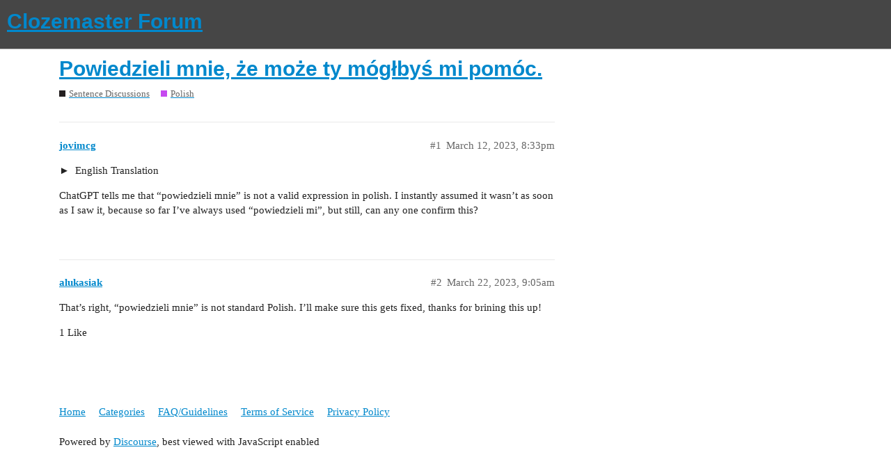

--- FILE ---
content_type: text/html; charset=utf-8
request_url: https://forum.clozemaster.com/t/powiedzieli-mnie-ze-moze-ty-moglbys-mi-pomoc/36757
body_size: 3072
content:
<!DOCTYPE html>
<html lang="en">
  <head>
    <meta charset="utf-8">
    <title>Powiedzieli mnie, że może ty mógłbyś mi pomóc. - Polish - Clozemaster Forum</title>
    <meta name="description" content="&lt;details&gt;&lt;summary&gt;English Translation&lt;/summary&gt;I was told that you might be able to help me.&lt;/details&gt;
ChatGPT tells me that “powiedzieli mnie” is not a valid expression in polish. I instantly assumed it wasn’t as soon as I saw it, because so far I’ve always&amp;hellip;">
    <meta name="generator" content="Discourse 2.9.0.beta4 - https://github.com/discourse/discourse version 1acc4751ff338ebda3372e6ddc53762e8d1666b7">
<link rel="icon" type="image/png" href="https://forum.clozemaster.com/uploads/default/optimized/1X/79f00530b9848da4d11f84948949a541089b26dc_2_32x32.png">
<link rel="apple-touch-icon" type="image/png" href="https://forum.clozemaster.com/uploads/default/optimized/1X/3e18438078fee1c39a5638833a82d5320b9666ed_2_180x180.jpg">
<meta name="theme-color" content="#464646">
<meta name="viewport" content="width=device-width, initial-scale=1.0, minimum-scale=1.0, user-scalable=yes, viewport-fit=cover">
<link rel="canonical" href="https://forum.clozemaster.com/t/powiedzieli-mnie-ze-moze-ty-moglbys-mi-pomoc/36757" />
<script type="application/ld+json">{"@context":"http://schema.org","@type":"WebSite","url":"https://forum.clozemaster.com","potentialAction":{"@type":"SearchAction","target":"https://forum.clozemaster.com/search?q={search_term_string}","query-input":"required name=search_term_string"}}</script>
<link rel="search" type="application/opensearchdescription+xml" href="https://forum.clozemaster.com/opensearch.xml" title="Clozemaster Forum Search">

    <link href="/stylesheets/color_definitions_simple-light_2_2_7013d6818abc31554569a8efa1005f68daf49376.css?__ws=forum.clozemaster.com" media="all" rel="stylesheet" class="light-scheme"/>

  <link href="/stylesheets/desktop_688cb9dce550463f3923b017925e462987e6a614.css?__ws=forum.clozemaster.com" media="all" rel="stylesheet" data-target="desktop"  />


  <link href="/stylesheets/discourse-details_688cb9dce550463f3923b017925e462987e6a614.css?__ws=forum.clozemaster.com" media="all" rel="stylesheet" data-target="discourse-details"  />
  <link href="/stylesheets/discourse-local-dates_688cb9dce550463f3923b017925e462987e6a614.css?__ws=forum.clozemaster.com" media="all" rel="stylesheet" data-target="discourse-local-dates"  />
  <link href="/stylesheets/discourse-narrative-bot_688cb9dce550463f3923b017925e462987e6a614.css?__ws=forum.clozemaster.com" media="all" rel="stylesheet" data-target="discourse-narrative-bot"  />
  <link href="/stylesheets/discourse-presence_688cb9dce550463f3923b017925e462987e6a614.css?__ws=forum.clozemaster.com" media="all" rel="stylesheet" data-target="discourse-presence"  />
  <link href="/stylesheets/lazy-yt_688cb9dce550463f3923b017925e462987e6a614.css?__ws=forum.clozemaster.com" media="all" rel="stylesheet" data-target="lazy-yt"  />
  <link href="/stylesheets/poll_688cb9dce550463f3923b017925e462987e6a614.css?__ws=forum.clozemaster.com" media="all" rel="stylesheet" data-target="poll"  />
  <link href="/stylesheets/poll_desktop_688cb9dce550463f3923b017925e462987e6a614.css?__ws=forum.clozemaster.com" media="all" rel="stylesheet" data-target="poll_desktop"  />

  <link href="/stylesheets/desktop_theme_3_79f67bfa1aa25150d6343b4282222f428bdd72a8.css?__ws=forum.clozemaster.com" media="all" rel="stylesheet" data-target="desktop_theme" data-theme-id="3" data-theme-name="custom header links"/>
<link href="/stylesheets/desktop_theme_2_4102210cef5444f15129a211448e16f46fcb3403.css?__ws=forum.clozemaster.com" media="all" rel="stylesheet" data-target="desktop_theme" data-theme-id="2" data-theme-name="default"/>

    
    <meta id="data-ga-universal-analytics" data-tracking-code="UA-75014418-1" data-json="{&quot;cookieDomain&quot;:&quot;auto&quot;}" data-auto-link-domains="">

  <link rel="preload" href="/assets/google-universal-analytics-v3-706f1d28f0a97f67a47515c96189277240ec4940d968955042066d7873fd1fe8.js" as="script">
<script src="/assets/google-universal-analytics-v3-706f1d28f0a97f67a47515c96189277240ec4940d968955042066d7873fd1fe8.js"></script>


        <link rel="alternate nofollow" type="application/rss+xml" title="RSS feed of &#39;Powiedzieli mnie, że może ty mógłbyś mi pomóc.&#39;" href="https://forum.clozemaster.com/t/powiedzieli-mnie-ze-moze-ty-moglbys-mi-pomoc/36757.rss" />
    <meta property="og:site_name" content="Clozemaster Forum" />
<meta property="og:type" content="website" />
<meta name="twitter:card" content="summary" />
<meta name="twitter:image" content="https://forum.clozemaster.com/uploads/default/original/1X/3e18438078fee1c39a5638833a82d5320b9666ed.jpg" />
<meta property="og:image" content="https://forum.clozemaster.com/uploads/default/original/1X/3e18438078fee1c39a5638833a82d5320b9666ed.jpg" />
<meta property="og:url" content="https://forum.clozemaster.com/t/powiedzieli-mnie-ze-moze-ty-moglbys-mi-pomoc/36757" />
<meta name="twitter:url" content="https://forum.clozemaster.com/t/powiedzieli-mnie-ze-moze-ty-moglbys-mi-pomoc/36757" />
<meta property="og:title" content="Powiedzieli mnie, że może ty mógłbyś mi pomóc." />
<meta name="twitter:title" content="Powiedzieli mnie, że może ty mógłbyś mi pomóc." />
<meta property="og:description" content="&lt;details&gt;&lt;summary&gt;English Translation&lt;/summary&gt;I was told that you might be able to help me.&lt;/details&gt; ChatGPT tells me that “powiedzieli mnie” is not a valid expression in polish. I instantly assumed it wasn’t as soon as I saw it, because so far I’ve always used “powiedzieli mi”, but still, can any one confirm this?" />
<meta name="twitter:description" content="&lt;details&gt;&lt;summary&gt;English Translation&lt;/summary&gt;I was told that you might be able to help me.&lt;/details&gt; ChatGPT tells me that “powiedzieli mnie” is not a valid expression in polish. I instantly assumed it wasn’t as soon as I saw it, because so far I’ve always used “powiedzieli mi”, but still, can any one confirm this?" />
<meta name="twitter:label1" value="Reading time" />
<meta name="twitter:data1" value="1 mins 🕑" />
<meta name="twitter:label2" value="Likes" />
<meta name="twitter:data2" value="1 ❤" />
<meta property="article:published_time" content="2023-03-12T20:33:46+00:00" />
<meta property="og:ignore_canonical" content="true" />


    
  </head>
  <body class="crawler">
    
    <header>
  <a href="/">
    <h1>Clozemaster Forum</h1>
  </a>
</header>

    <div id="main-outlet" class="wrap" role="main">
        <div id="topic-title">
    <h1>
      <a href="/t/powiedzieli-mnie-ze-moze-ty-moglbys-mi-pomoc/36757">Powiedzieli mnie, że może ty mógłbyś mi pomóc.</a>
    </h1>

      <div class="topic-category" itemscope itemtype="http://schema.org/BreadcrumbList">
          <span itemprop="itemListElement" itemscope itemtype="http://schema.org/ListItem">
            <a href="https://forum.clozemaster.com/c/sentence-discussions/6" class="badge-wrapper bullet" itemprop="item">
              <span class='badge-category-bg' style='background-color: #231F20'></span>
              <span class='badge-category clear-badge'>
                <span class='category-name' itemprop='name'>Sentence Discussions</span>
              </span>
            </a>
            <meta itemprop="position" content="1" />
          </span>
          <span itemprop="itemListElement" itemscope itemtype="http://schema.org/ListItem">
            <a href="https://forum.clozemaster.com/c/sentence-discussions/polish/25" class="badge-wrapper bullet" itemprop="item">
              <span class='badge-category-bg' style='background-color: #c649f0'></span>
              <span class='badge-category clear-badge'>
                <span class='category-name' itemprop='name'>Polish</span>
              </span>
            </a>
            <meta itemprop="position" content="2" />
          </span>
      </div>

  </div>

  


      <div id='post_1' itemscope itemtype='http://schema.org/DiscussionForumPosting' class='topic-body crawler-post'>
        <div class='crawler-post-meta'>
          <div itemprop='publisher' itemscope itemtype="http://schema.org/Organization">
            <meta itemprop='name' content='Clozemaster'>
              <div itemprop='logo' itemscope itemtype="http://schema.org/ImageObject">
                <meta itemprop='url' content='https://forum.clozemaster.com/uploads/default/original/1X/3e18438078fee1c39a5638833a82d5320b9666ed.jpg'>
              </div>
          </div>
          <span class="creator" itemprop="author" itemscope itemtype="http://schema.org/Person">
            <a itemprop="url" href='https://forum.clozemaster.com/u/jovimcg'><span itemprop='name'>jovimcg</span></a>
            
          </span>

          <link itemprop="mainEntityOfPage" href="https://forum.clozemaster.com/t/powiedzieli-mnie-ze-moze-ty-moglbys-mi-pomoc/36757">


          <span class="crawler-post-infos">
              <time itemprop='datePublished' datetime='2023-03-12T20:33:46Z' class='post-time'>
                March 12, 2023,  8:33pm
              </time>
              <meta itemprop='dateModified' content='2023-03-12T20:33:46Z'>
          <span itemprop='position'>#1</span>
          </span>
        </div>
        <div class='post' itemprop='articleBody'>
          <details>
<summary>
English Translation</summary>
<p>I was told that you might be able to help me.</p>
</details>
<p>ChatGPT tells me that “powiedzieli mnie” is not a valid expression in polish. I instantly assumed it wasn’t as soon as I saw it, because so far I’ve always used “powiedzieli mi”, but still, can any one confirm this?</p>
        </div>

        <meta itemprop='headline' content='Powiedzieli mnie, że może ty mógłbyś mi pomóc.'>
          <meta itemprop='keywords' content=''>

        <div itemprop="interactionStatistic" itemscope itemtype="http://schema.org/InteractionCounter">
           <meta itemprop="interactionType" content="http://schema.org/LikeAction"/>
           <meta itemprop="userInteractionCount" content="0" />
           <span class='post-likes'></span>
         </div>

         <div itemprop="interactionStatistic" itemscope itemtype="http://schema.org/InteractionCounter">
            <meta itemprop="interactionType" content="http://schema.org/CommentAction"/>
            <meta itemprop="userInteractionCount" content="0" />
          </div>

      </div>
      <div id='post_2' itemscope itemtype='http://schema.org/DiscussionForumPosting' class='topic-body crawler-post'>
        <div class='crawler-post-meta'>
          <div itemprop='publisher' itemscope itemtype="http://schema.org/Organization">
            <meta itemprop='name' content='Clozemaster'>
              <div itemprop='logo' itemscope itemtype="http://schema.org/ImageObject">
                <meta itemprop='url' content='https://forum.clozemaster.com/uploads/default/original/1X/3e18438078fee1c39a5638833a82d5320b9666ed.jpg'>
              </div>
          </div>
          <span class="creator" itemprop="author" itemscope itemtype="http://schema.org/Person">
            <a itemprop="url" href='https://forum.clozemaster.com/u/alukasiak'><span itemprop='name'>alukasiak</span></a>
            
          </span>

          <link itemprop="mainEntityOfPage" href="https://forum.clozemaster.com/t/powiedzieli-mnie-ze-moze-ty-moglbys-mi-pomoc/36757">


          <span class="crawler-post-infos">
              <time itemprop='datePublished' datetime='2023-03-22T09:05:03Z' class='post-time'>
                March 22, 2023,  9:05am
              </time>
              <meta itemprop='dateModified' content='2023-03-22T09:05:03Z'>
          <span itemprop='position'>#2</span>
          </span>
        </div>
        <div class='post' itemprop='articleBody'>
          <p>That’s right, “powiedzieli mnie” is not standard Polish. I’ll make sure this gets fixed, thanks for brining this up!</p>
        </div>

        <meta itemprop='headline' content='Powiedzieli mnie, że może ty mógłbyś mi pomóc.'>

        <div itemprop="interactionStatistic" itemscope itemtype="http://schema.org/InteractionCounter">
           <meta itemprop="interactionType" content="http://schema.org/LikeAction"/>
           <meta itemprop="userInteractionCount" content="1" />
           <span class='post-likes'>1 Like</span>
         </div>

         <div itemprop="interactionStatistic" itemscope itemtype="http://schema.org/InteractionCounter">
            <meta itemprop="interactionType" content="http://schema.org/CommentAction"/>
            <meta itemprop="userInteractionCount" content="0" />
          </div>

      </div>






    </div>
    <footer class="container wrap">
  <nav class='crawler-nav'>
    <ul>
      <li itemscope itemtype='http://schema.org/SiteNavigationElement'>
        <span itemprop='name'>
          <a href='/' itemprop="url">Home </a>
        </span>
      </li>
      <li itemscope itemtype='http://schema.org/SiteNavigationElement'>
        <span itemprop='name'>
          <a href='/categories' itemprop="url">Categories </a>
        </span>
      </li>
      <li itemscope itemtype='http://schema.org/SiteNavigationElement'>
        <span itemprop='name'>
          <a href='/guidelines' itemprop="url">FAQ/Guidelines </a>
        </span>
      </li>
      <li itemscope itemtype='http://schema.org/SiteNavigationElement'>
        <span itemprop='name'>
          <a href='/tos' itemprop="url">Terms of Service </a>
        </span>
      </li>
      <li itemscope itemtype='http://schema.org/SiteNavigationElement'>
        <span itemprop='name'>
          <a href='/privacy' itemprop="url">Privacy Policy </a>
        </span>
      </li>
    </ul>
  </nav>
  <p class='powered-by-link'>Powered by <a href="https://www.discourse.org">Discourse</a>, best viewed with JavaScript enabled</p>
</footer>

    
    
  </body>
  
</html>


--- FILE ---
content_type: text/css
request_url: https://forum.clozemaster.com/stylesheets/desktop_theme_3_79f67bfa1aa25150d6343b4282222f428bdd72a8.css?__ws=forum.clozemaster.com
body_size: 326
content:
.d-header.hide-menus .headerLink:not(.keep){display:none}.custom-header-links{display:inline-flex;align-items:center;margin:0}.custom-header-links .headerLink{list-style:none}.custom-header-links .headerLink a{padding:6px 10px;color:var(--header_primary);font-size:var(--font-up-1)}.desktop-view .vmo,.mobile-view .vdo{display:none !important}

/*# sourceMappingURL=desktop_theme_3_79f67bfa1aa25150d6343b4282222f428bdd72a8.css.map?__ws=forum.clozemaster.com */
